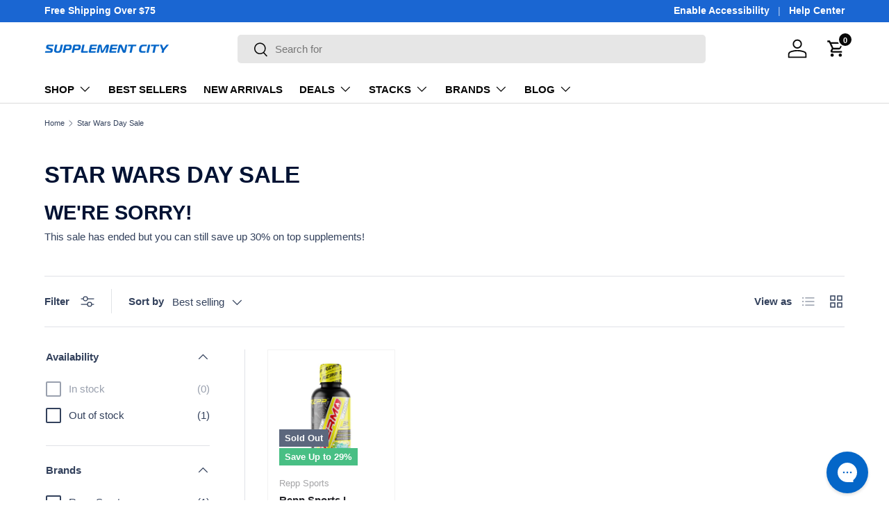

--- FILE ---
content_type: text/css
request_url: https://www.supplementcityusa.com/cdn/shop/t/45/assets/products-grid.css?v=43312902706664757731726256859
body_size: 309
content:
.products-toolbar{position:relative;padding-bottom:calc(4 * var(--space-unit));border:solid rgba(var(--text-color)/.15);border-width:0 0 1px}.products-toolbar__filter .icon{margin-inline-start:calc(4 * var(--space-unit));fill:rgba(var(--bg-color))}.products-toolbar__layout{margin-inline-end:-8px}.products-toolbar__layout .label{margin-inline-end:4px}.products-toolbar__layout>label{padding:8px;transition:color .3s;color:rgba(var(--text-color)/.5);line-height:1em;cursor:pointer}.products-toolbar__layout input:checked+label{color:rgb(var(--text-color))}.main-products-grid[data-layout=list] .grid{grid-template-columns:none}.main-products-grid:not(.main-products-grid--contained)[data-layout=list] .grid{row-gap:0}.main-products-grid:not(.main-products-grid--contained)[data-layout=list] .grid>li:not(.slider__item):not(:has(.card--highlight-product)):not(.promo-item--grid_list){border-bottom:1px solid rgba(var(--text-color)/.15)}.main-products-grid:not(.main-products-grid--contained)[data-layout=list] .grid>li:not(.slider__item):not(:has(.card--highlight-product)):not(.promo-item--grid_list):has(+.promo-item--grid_list){border-bottom:0}.main-products-grid:not(.main-products-grid--contained)[data-layout=list] .grid>li:not(.slider__item):not(.promo-item--grid_list){padding-bottom:calc(10 * var(--space-unit))}.main-products-grid:not(.main-products-grid--contained)[data-layout=list] .grid>li:not(.slider__item):has(.card--highlight-product){margin-top:calc(3 * var(--space-unit))}.main-products-grid:not(.main-products-grid--contained)[data-layout=list][data-compare=true] .grid>.promo-item--grid_list{padding-bottom:calc(5 * var(--space-unit))}.main-products-grid:not(.main-products-grid--contained)[data-layout=list][data-compare=false] .grid>li:not(.slider__item):has(.card--highlight-product){padding-bottom:calc(5 * var(--space-unit))}.products-toolbar__filter-btn circle{transition:transform .3s,color .3s}.products-toolbar__filter-btn:not(.is-active) circle:nth-of-type(1){transform:translate(6px);color:rgba(var(--text-color)/.8)}.products-toolbar__filter-btn:not(.is-active) circle:nth-of-type(2){transform:translate(-6px);color:rgba(var(--text-color)/.8)}.products-toolbar--compare:not(.products-toolbar--compare-shift-xs) .products-toolbar__compare{padding-inline-start:10px;white-space:nowrap}.products-toolbar--compare-shift-xs{margin-top:80px}.products-toolbar--compare-shift-xs .products-toolbar__compare{position:absolute;top:-110%;transform:translateY(100%)}.products-toolbar__sort .custom-select__btn{margin-inline-end:30px;padding:0;font-weight:400}.products-toolbar__sort .custom-select__btn>.icon{margin-inline-start:0;margin-inline-end:0;padding-inline-start:0}body:not(.tab-used) .products-toolbar__sort .custom-select__btn{border:0;box-shadow:none}@media (max-width: 768.98px){.products-toolbar{justify-content:space-between}.products-toolbar__filter{padding-inline-end:10px}.products-toolbar__filter-btn{padding:9px 24px;border:var(--btn-border-width) solid rgba(var(--text-color)/.15);border-radius:var(--btn-border-radius, 0);font-size:.88em;font-weight:700;line-height:1.2em;text-align:start}.main-products-grid:not(.main-products-grid--contained)[data-layout=list] .grid:not(.slider__grid){margin-top:calc(8 * var(--space-unit) * -1 - 1px);column-gap:0}.main-products-grid:not(.main-products-grid--contained)[data-layout=list] .grid:not(.slider__grid)>li{padding-bottom:calc(6 * var(--space-unit))}.main-products-grid:not(.main-products-grid--contained)[data-layout=list] .grid:not(.slider__grid) .card--highlight-product:before{border-right:0;border-left:0}.main-products-grid[data-layout=grid] .grid-cols-2{margin-top:calc(8 * var(--space-unit) * -1 - 1px);margin-right:calc(var(--gutter) * -1);margin-left:calc(var(--gutter) * -1);column-gap:0;border-top:1px solid rgba(var(--text-color)/.15);border-bottom:1px solid rgba(var(--text-color)/.15);background-color:rgba(var(--bg-color));row-gap:0}.main-products-grid[data-layout=grid] .grid-cols-2>li{border:solid rgba(var(--text-color)/.15);border-width:0 1px 1px 0}.main-products-grid[data-layout=grid] .grid-cols-2 .card{padding:16px}.main-products-grid[data-layout=grid] .grid-cols-2 .card--product-contained{border-width:0}.main-products-grid[data-layout=grid] .grid-cols-1 .card--highlight-product:not(.card--product-contained){padding:calc(5 * var(--space-unit))}}@media (min-width: 600px){.products-toolbar .label,.products-toolbar label,.products-toolbar .switch+label,.products-toolbar .custom-select__btn,.products-toolbar .products-toolbar__filter-btn{font-size:1em}.products-toolbar__sort{white-space:nowrap}.products-toolbar__sort custom-select{display:flex;align-items:center}.products-toolbar__sort .custom-select{position:relative;top:1px}.products-toolbar__sort label{margin:0;padding-inline-end:12px}.products-toolbar__sort .custom-select__btn{height:35px}.products-toolbar--compare-shift-xs{margin-top:0}.products-toolbar--compare-shift-xs .products-toolbar__compare{position:static;top:auto;transform:none}.products-toolbar__compare{visibility:hidden;right:auto;margin-inline-start:auto;transition:opacity .1s,visibility .1s;opacity:0}.products-toolbar__compare+.products-toolbar__layout{position:relative;margin-inline-start:calc(6 * var(--space-unit));padding-inline-start:calc(5 * var(--space-unit))}.products-toolbar__compare+.products-toolbar__layout:before{content:"";position:absolute;top:20%;bottom:20%;left:0;width:1px;background-color:rgba(var(--text-color)/.15)}[dir=rtl] .products-toolbar__compare+.products-toolbar__layout:before{right:0;left:auto}.transition-ready .products-toolbar__compare{visibility:visible;opacity:1}}@media (min-width: 769px){.products-toolbar{padding-top:calc(4 * var(--space-unit));border-width:1px 0}.products-toolbar__filter+.products-toolbar__sort{margin-inline-start:calc(6 * var(--space-unit));padding-inline-start:calc(6 * var(--space-unit));border-inline-start:1px solid rgba(var(--text-color)/.15)}}@media (min-width: 1024px){.js .lg\:js-hidden{display:none}}@media (max-width: 1023.98px){.products-toolbar__layout .label{display:none}}
/*# sourceMappingURL=/cdn/shop/t/45/assets/products-grid.css.map?v=43312902706664757731726256859 */


--- FILE ---
content_type: text/json
request_url: https://conf.config-security.com/model
body_size: 87
content:
{"title":"recommendation AI model (keras)","structure":"release_id=0x42:6b:5d:36:33:2d:66:38:37:26:7a:78:33:27:62:5b:62:59:3e:4a:25:25:67:57:31:5e:5a:5e:75;keras;px5gq4zh6h45462t9c40pc6gdpf06ziw57s4iq9atjlkjlt2rldbkoz0dn8y49o9ddo9hpvu","weights":"../weights/426b5d36.h5","biases":"../biases/426b5d36.h5"}